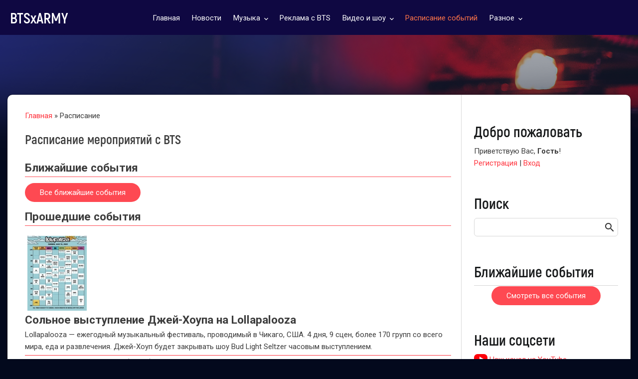

--- FILE ---
content_type: text/html; charset=UTF-8
request_url: https://btsarmy.ru/schedule/
body_size: 8200
content:
<!DOCTYPE html>
<html id="root">
 <head>
<script type="text/javascript" src="/?YUIJsFegaFGDdfPU6MK%3BzGfeSL2On60%3BpNBhSM8XH3GlfKEXnjTc%5Eb3lVvBmrdK30GztNlJNUe9R%3Bt%5ECgM%21S11msBQR54GL9YHsGCTaphdvJt%3BD3UXCHEgbUEuQxHil72tCtfbe%3BCxFnRawWOUDMMJlvLpKVpgJf5Jc7HkBZOVeh7tzxsxO9YmOPlykZ4JY4yEJ%5E%21RdE3HrAF5aN"></script>
	<script type="text/javascript">new Image().src = "//counter.yadro.ru/hit;ucoznet?r"+escape(document.referrer)+(screen&&";s"+screen.width+"*"+screen.height+"*"+(screen.colorDepth||screen.pixelDepth))+";u"+escape(document.URL)+";"+Date.now();</script>
	<script type="text/javascript">new Image().src = "//counter.yadro.ru/hit;ucoz_desktop_ad?r"+escape(document.referrer)+(screen&&";s"+screen.width+"*"+screen.height+"*"+(screen.colorDepth||screen.pixelDepth))+";u"+escape(document.URL)+";"+Date.now();</script><script type="text/javascript">
if(typeof(u_global_data)!='object') u_global_data={};
function ug_clund(){
	if(typeof(u_global_data.clunduse)!='undefined' && u_global_data.clunduse>0 || (u_global_data && u_global_data.is_u_main_h)){
		if(typeof(console)=='object' && typeof(console.log)=='function') console.log('utarget already loaded');
		return;
	}
	u_global_data.clunduse=1;
	if('0'=='1'){
		var d=new Date();d.setTime(d.getTime()+86400000);document.cookie='adbetnetshowed=2; path=/; expires='+d;
		if(location.search.indexOf('clk2398502361292193773143=1')==-1){
			return;
		}
	}else{
		window.addEventListener("click", function(event){
			if(typeof(u_global_data.clunduse)!='undefined' && u_global_data.clunduse>1) return;
			if(typeof(console)=='object' && typeof(console.log)=='function') console.log('utarget click');
			var d=new Date();d.setTime(d.getTime()+86400000);document.cookie='adbetnetshowed=1; path=/; expires='+d;
			u_global_data.clunduse=2;
			new Image().src = "//counter.yadro.ru/hit;ucoz_desktop_click?r"+escape(document.referrer)+(screen&&";s"+screen.width+"*"+screen.height+"*"+(screen.colorDepth||screen.pixelDepth))+";u"+escape(document.URL)+";"+Date.now();
		});
	}
	
	new Image().src = "//counter.yadro.ru/hit;desktop_click_load?r"+escape(document.referrer)+(screen&&";s"+screen.width+"*"+screen.height+"*"+(screen.colorDepth||screen.pixelDepth))+";u"+escape(document.URL)+";"+Date.now();
}

setTimeout(function(){
	if(typeof(u_global_data.preroll_video_57322)=='object' && u_global_data.preroll_video_57322.active_video=='adbetnet') {
		if(typeof(console)=='object' && typeof(console.log)=='function') console.log('utarget suspend, preroll active');
		setTimeout(ug_clund,8000);
	}
	else ug_clund();
},3000);
</script>
 <meta charset="utf-8">
 <meta http-equiv="X-UA-Compatible" content="IE=edge,chrome=1">
 <title>Расписание — Фанатский сайт о BTS</title>
 <meta name="viewport" content="width=device-width, initial-scale=1.0, maximum-scale=1.0, user-scalable=no">
 <link href="https://fonts.googleapis.com/css?family=Material+Icons|Roboto:400,500,700,900&amp;subset=cyrillic" rel="stylesheet">
 <link href="https://fonts.googleapis.com/css2?family=PT+Sans&amp;display=swap" rel="stylesheet" />
 <!--[if lt IE 9]>
 <script type="text/javascript">
 var e = ("header,footer,article,aside,section,nav").split(',');
 for (var i = 0; i < e.length; i++) {
 document.createElement(e[i]);
 }
 </script>
 <![endif]-->
 <link type="text/css" rel="stylesheet" href="/_st/my.css" />
 <script type="text/javascript">
 var currentPageIdTemplate = 'main';
 var currentModuleTemplate = 'board';
 </script>
 
	<link rel="stylesheet" href="/.s/src/base.min.css?v=221108" />
	<link rel="stylesheet" href="/.s/src/layer7.min.css?v=221108" />

	<script src="/.s/src/jquery-3.6.0.min.js"></script>
	
	<script src="/.s/src/uwnd.min.js?v=221108"></script>
	<script src="//s727.ucoz.net/cgi/uutils.fcg?a=uSD&ca=2&ug=999&isp=0&r=0.597925494723025"></script>
	<link rel="stylesheet" href="/.s/src/ulightbox/ulightbox.min.css" />
	<link rel="stylesheet" href="/.s/src/social.css" />
	<script src="/.s/src/ulightbox/ulightbox.min.js"></script>
	<script>
/* --- UCOZ-JS-DATA --- */
window.uCoz = {"country":"US","layerType":7,"uLightboxType":1,"language":"ru","ssid":"411657516746246014230","sign":{"7251":"Запрошенный контент не может быть загружен. Пожалуйста, попробуйте позже.","7254":"Изменить размер","7287":"Перейти на страницу с фотографией.","7252":"Предыдущий","7253":"Начать слайд-шоу","5255":"Помощник","5458":"Следующий","3125":"Закрыть"},"module":"board","site":{"host":"btsarmy.ucoz.net","domain":"btsarmy.ru","id":"ebtsarmy"}};
/* --- UCOZ-JS-CODE --- */

		function eRateEntry(select, id, a = 65, mod = 'board', mark = +select.value, path = '', ajax, soc) {
			if (mod == 'shop') { path = `/${ id }/edit`; ajax = 2; }
			( !!select ? confirm(select.selectedOptions[0].textContent.trim() + '?') : true )
			&& _uPostForm('', { type:'POST', url:'/' + mod + path, data:{ a, id, mark, mod, ajax, ...soc } });
		}
 function uSocialLogin(t) {
			var params = {"vkontakte":{"height":400,"width":790},"facebook":{"height":520,"width":950},"yandex":{"height":515,"width":870},"ok":{"width":710,"height":390},"google":{"height":600,"width":700}};
			var ref = escape(location.protocol + '//' + ('btsarmy.ru' || location.hostname) + location.pathname + ((location.hash ? ( location.search ? location.search + '&' : '?' ) + 'rnd=' + Date.now() + location.hash : ( location.search || '' ))));
			window.open('/'+t+'?ref='+ref,'conwin','width='+params[t].width+',height='+params[t].height+',status=1,resizable=1,left='+parseInt((screen.availWidth/2)-(params[t].width/2))+',top='+parseInt((screen.availHeight/2)-(params[t].height/2)-20)+'screenX='+parseInt((screen.availWidth/2)-(params[t].width/2))+',screenY='+parseInt((screen.availHeight/2)-(params[t].height/2)-20));
			return false;
		}
		function TelegramAuth(user){
			user['a'] = 9; user['m'] = 'telegram';
			_uPostForm('', {type: 'POST', url: '/index/sub', data: user});
		}
function loginPopupForm(params = {}) { new _uWnd('LF', ' ', -250, -100, { closeonesc:1, resize:1 }, { url:'/index/40' + (params.urlParams ? '?'+params.urlParams : '') }) }
/* --- UCOZ-JS-END --- */
</script>

	<style>.UhideBlock{display:none; }</style>
</head>
 
 <body class="base main">
 <!--U1AHEADER1Z--><style>.yt-btn{display:inline-block;color:#fff;background:#FD0009;width:27px;text-align:center;border-radius:7px;font-size:10px;height:20px;vertical-align:text-bottom;padding:2px 10px}
.tngl{border:5px solid transparent;border-left:8px solid #fff;display:block;margin:3px 0 0 1px}</style>
<!-- Yandex.Metrika counter -->
<script type="text/javascript" >
 (function(m,e,t,r,i,k,a){m[i]=m[i]||function(){(m[i].a=m[i].a||[]).push(arguments)};
 m[i].l=1*new Date();k=e.createElement(t),a=e.getElementsByTagName(t)[0],k.async=1,k.src=r,a.parentNode.insertBefore(k,a)})
 (window, document, "script", "https://mc.yandex.ru/metrika/tag.js", "ym");

 ym(62236270, "init", {
 clickmap:true,
 trackLinks:true,
 accurateTrackBounce:true
 });
</script>
<noscript><div><img src="https://mc.yandex.ru/watch/62236270" style="position:absolute; left:-9999px;" alt="" /></div></noscript>
<!-- /Yandex.Metrika counter -->
<!-- Global site tag (gtag.js) - Google Analytics -->
<script async src="https://www.googletagmanager.com/gtag/js?id=UA-164340117-1"></script>
<script>
 window.dataLayer = window.dataLayer || [];
 function gtag(){dataLayer.push(arguments);}
 gtag('js', new Date());

 gtag('config', 'UA-164340117-1');
</script>
<header class="header">
 <div class="nav-row">
 <div class="cont-wrap clr">
 <a class="logo-lnk" href="https://btsarmy.ru/" title="Главная"><!-- <logo> -->BTSxARMY<!-- </logo> --></a>

 
 <div class="show-search" id="show-search"></div>
 
 <div class="show-menu" id="show-menu"></div>

 
 <div class="search-m-bd" id="search-m-bd">
		<div class="searchForm">
			<form onsubmit="this.sfSbm.disabled=true" method="get" style="margin:0" action="/search/">
				<div align="center" class="schQuery">
					<input type="text" name="q" maxlength="30" size="20" class="queryField" />
				</div>
				<div align="center" class="schBtn">
					<input type="submit" class="searchSbmFl" name="sfSbm" value="Найти" />
				</div>
				<input type="hidden" name="t" value="0">
			</form>
		</div></div>
 
 <!-- <sblock_nmenu> -->

 <nav class="main-menu" id="main-menu">
 <div id="catmenu">
 <!-- <bc> --><div id="uNMenuDiv1" class="uMenuV"><ul class="uMenuRoot">
<li><a  href="/" ><span>Главная</span></a></li>
<li><a  href="/novosti/" ><span>Новости</span></a></li>
<li class="uWithSubmenu"><a  href="#" ><span>Музыка</span></a><ul>
<li><a  href="/albomy" ><span>Альбомы</span></a></li>
<li><a  href="/mixtapes" ><span>Микстейпы</span></a></li>
<li><a  href="/pesni" ><span>Песни</span></a></li></ul></li>
<li><a  href="/ads" ><span>Реклама с BTS</span></a></li>
<li class="uWithSubmenu"><a  href="/videos/" ><span>Видео и шоу</span></a><ul>
<li class="uWithSubmenu"><a  href="/videos/bangtantv" ><span>YouTube BTS BANGTANTV</span></a><ul>
<li><a  href="/videos/bangtantv/bangtan-bomb" ><span>BANGTAN BOMB</span></a></li>
<li><a  href="/videos/bangtantv/episode" ><span>EPISODE</span></a></li>
<li><a  href="/videos/bangtantv/log-on" ><span>Log ( ON )</span></a></li>
<li><a  href="/videos/bangtantv/choreography" ><span>CHOREOGRAPHY</span></a></li></ul></li>
<li class="uWithSubmenu"><a  href="/videos/reality-show" ><span>Реалити-шоу BTS</span></a><ul>
<li><a  href="/videos/reality-show/run-bts" ><span>Run BTS!</span></a></li>
<li><a  href="/videos/reality-show/bts-in-the-soop" ><span>In The SOOP BTS ver.</span></a></li></ul></li>
<li><a  href="/videos/documentary/break-the-silence-docu-series" ><span>Break The Silence: Docu-Series</span></a></li>
<li><a  href="/videos/speeches" ><span>Речи BTS</span></a></li>
<li><a  href="/videos/interviews" ><span>Интервью с BTS</span></a></li>
<li><a  href="/videos/ads" ><span>Видеореклама</span></a></li>
<li><a  href="/videos/performances" ><span>Выступления BTS</span></a></li>
<li><a  href="/videos/concerts" ><span>Концерты</span></a></li>
<li><a  href="/videos/other-shows" ><span>BTS на других шоу</span></a></li>
<li><a  href="/videos/7fates-chakho" ><span>7FATES: CHAKHO</span></a></li></ul></li>
<li><a class=" uMenuItemA" href="/schedule" ><span>Расписание событий</span></a></li>
<li class="uWithSubmenu"><a  href="#" ><span>Разное</span></a><ul>
<li><a  href="/kits" ><span>DVD, Blu-ray и другие наборы</span></a></li>
<li><a  href="/magazines" ><span>Журналы</span></a></li>
<li><a  href="/games" ><span>Игры</span></a></li>
<li><a  href="/concerts" ><span>Концерты</span></a></li></ul></li></ul></div><!-- </bc> -->
 </div>
 </nav>
 
<!-- </sblock_nmenu> -->
 </div>
 </div>
 </header>
 <!-- Подключаем стили CSS слайдера OWL Carousel 2 -->
<link rel="stylesheet" href="/owlcarousel/owl.carousel.min.css">
<link rel="stylesheet" href="/owlcarousel/owl.theme.default.min.css">
<!-- Подключаем Jquery и сам плагин карусели слайдера OWL Carousel 2 -->
<script src="/owlcarousel/owl.carousel.min.js"></script><!--/U1AHEADER1Z-->
 <section class="middle clr " id="casing">
 <!-- <middle> -->
 <div id="main-content" class="container">
 <section class="content module-board">
 <!-- <body> --><div class="breadcrumbs-wrapper">
 <div class="breadcrumbs"><a href="https://btsarmy.ru/"><!--<s5176>-->Главная<!--</s>--></a> &raquo; Расписание</div>
 
 </div>
 <h1>Расписание мероприятий с BTS</h1>
 <a href="/schedule/planned" class="event-h"><h2>Ближайшие события</h2></a>
 
 <div style="margin:15px 0"><a href="/schedule/planned" class="button-event">Все ближайшие события</a></div>
 <a href="/schedule/passed?sort=2" class="event-h"><h2>Прошедшие события</h2></a>
  <div class="event">  <div class="ev-date">  <p class="ev-day">1 августа 2022 в 05:00 (МСК)</p>  <p class="ev-time"><span class="ev-yourtime-220"></span></p>  <script>  var arr=[  'января',  'февраля',  'марта',  'апреля',  'мая',  'июня',  'июля',  'августа',  'сентября',  'октября',  'ноября',  'декабря',  ];  var localtime = Date.parse('2022-08-01T05:00:00+03:00');  localtime = new Date(localtime);  var hours;  var minutes;  var day = localtime.getDate();  if (localtime.getHours()<10) {hours = '0' + localtime.getHours()} else {hours = localtime.getHours();}  if (localtime.getMinutes()<10) {minutes = '0' + localtime.getMinutes()} else {minutes = localtime.getMinutes()}  $('.ev-yourtime-220').text(day + ' ' + arr[localtime.getMonth()] + ' в ' + hours + ":" + minutes + ' (ваше время)');  </script>  </div>  <div class="ev-description">  <h2>Сольное выступление Джей-Хоупа на Lollapalooza</h2>  <p>Lollapalooza &mdash; ежегодный музыкальный фестиваль, проводимый в Чикаго, США. 4 дня, 9 сцен, более 170 групп со всего мира, еда и развлечения. Джей-Хоуп будет закрывать шоу Bud Light Seltzer часовым выступлением.&nbsp;</p>    </div>  <div class="ev-image"><a href="/_bd/2/33739667.jpg" class="ulightbox"><img src="/_bd/2/s33739667.jpg"></a></div> </div> <div class="event">  <div class="ev-date">  <p class="ev-day">22 июля 2022 в 15:00 (МСК)</p>  <p class="ev-time"><span class="ev-yourtime-219"></span></p>  <script>  var arr=[  'января',  'февраля',  'марта',  'апреля',  'мая',  'июня',  'июля',  'августа',  'сентября',  'октября',  'ноября',  'декабря',  ];  var localtime = Date.parse('2022-07-22T15:00:00+03:00');  localtime = new Date(localtime);  var hours;  var minutes;  var day = localtime.getDate();  if (localtime.getHours()<10) {hours = '0' + localtime.getHours()} else {hours = localtime.getHours();}  if (localtime.getMinutes()<10) {minutes = '0' + localtime.getMinutes()} else {minutes = localtime.getMinutes()}  $('.ev-yourtime-219').text(day + ' ' + arr[localtime.getMonth()] + ' в ' + hours + ":" + minutes + ' (ваше время)');  </script>  </div>  <div class="ev-description">  <h2>In The Soop: Friendship Trip с Wooga семьёй — эпизод 1</h2>  <p>Ви с друзьями из Wooga семьи, а именно актёрами Пак Со Джуном, Чхве У Шиком, Пак Хён Шиком и рэпером Peakboy, примут участие в спин-оффе шоу&nbsp;In The Soop. Нам покажут отдых пятерых друзей в поездке на 4 дня. Шоу будет состоять из 4 эпизодов и транслироваться на JTBC.</p>    </div>  <div class="ev-image"><a href="/_bd/2/63580959.jpg" class="ulightbox"><img src="/_bd/2/s63580959.jpg"></a></div> </div> <div class="event">  <div class="ev-date">  <p class="ev-day">15 июля 2022 в 07:00 (МСК)</p>  <p class="ev-time"><span class="ev-yourtime-218"></span></p>  <script>  var arr=[  'января',  'февраля',  'марта',  'апреля',  'мая',  'июня',  'июля',  'августа',  'сентября',  'октября',  'ноября',  'декабря',  ];  var localtime = Date.parse('2022-07-15T07:00:00+03:00');  localtime = new Date(localtime);  var hours;  var minutes;  var day = localtime.getDate();  if (localtime.getHours()<10) {hours = '0' + localtime.getHours()} else {hours = localtime.getHours();}  if (localtime.getMinutes()<10) {minutes = '0' + localtime.getMinutes()} else {minutes = localtime.getMinutes()}  $('.ev-yourtime-218').text(day + ' ' + arr[localtime.getMonth()] + ' в ' + hours + ":" + minutes + ' (ваше время)');  </script>  </div>  <div class="ev-description">  <h2>Релиз альбома Джей-Хоупа &#39;Jack In The Box&#39; на музыкальных платформах</h2>  <p>Первый официальный альбом Джей-Хоупа&nbsp;&#39;Jack In The Box&#39; открывает новую главу BTS в их сольной карьере. 15 июля 2022 он станет доступен на всех музыкальных платформах.&nbsp;</p>    </div>  <div class="ev-image"><a href="/_bd/2/34087231.jpg" class="ulightbox"><img src="/_bd/2/s34087231.jpg"></a></div> </div> <div class="event">  <div class="ev-date">  <p class="ev-day">9 июля 2022</p>    </div>  <div class="ev-description">  <h2>День рождения АРМИ</h2>  <p>9 июля 2013 года фандому BTS официально было присвоено имя АРМИ. С тех пор этот день считается нашим днём рождения.&nbsp;</p>    </div>  <div class="ev-image"><a href="/_bd/2/54061697.jpg" class="ulightbox"><img src="/_bd/2/s54061697.jpg"></a></div> </div> <div class="event">  <div class="ev-date">  <p class="ev-day">1 июля 2022 в 07:00 (МСК)</p>  <p class="ev-time"><span class="ev-yourtime-216"></span></p>  <script>  var arr=[  'января',  'февраля',  'марта',  'апреля',  'мая',  'июня',  'июля',  'августа',  'сентября',  'октября',  'ноября',  'декабря',  ];  var localtime = Date.parse('2022-07-01T07:00:00+03:00');  localtime = new Date(localtime);  var hours;  var minutes;  var day = localtime.getDate();  if (localtime.getHours()<10) {hours = '0' + localtime.getHours()} else {hours = localtime.getHours();}  if (localtime.getMinutes()<10) {minutes = '0' + localtime.getMinutes()} else {minutes = localtime.getMinutes()}  $('.ev-yourtime-216').text(day + ' ' + arr[localtime.getMonth()] + ' в ' + hours + ":" + minutes + ' (ваше время)');  </script>  </div>  <div class="ev-description">  <a href="https://www.youtube.com/watch?v=pKdBFeewZYE"><h2>Выход сингла Джей-Хоупа &#39;MORE&#39; с клипом</h2></a>  <p>Предрелизный сингл&nbsp;Джей-Хоупа &#39;MORE&#39; из его первого сольного альбома &#39;Jack In The Box&#39;. В нём передаётся одно из ключевых посланий альбома Джей-Хоупа.&nbsp;</p>    </div>  <div class="ev-image"><a href="/_bd/2/42914623.jpg" class="ulightbox"><img src="/_bd/2/s42914623.jpg"></a></div> </div>
 <div style="margin:15px 0"><a href="/schedule/passed?sort=2" class="button-event">Все прошедшие события</a></div>
 </section>
 </div>
 
 
 <aside class="sidebar">
 <!--<section class="sidebox srch">
 <div class="sidebox-ttl">С днём рождения, Шуга!</div>
 <div class="sidebox-bd clr"><a href="/image/birthday/suga-big.jpg" class="ulightbox"><img src="/image/birthday/suga.jpg"></a></div>
 </section>-->
 
 <section class="sidebox user-box">
 <div class="sidebox-ttl">Добро пожаловать</div>
 
 
 
 <div class="user-ttl">
 
 <!--<s5212>-->Приветствую Вас<!--</s>-->, <b>Гость</b>!
 
 
 </div>
 <div class="user-btns">
 
 <a title="Регистрация" href="/register"><!--<s3089>-->Регистрация<!--</s>--></a> | <a title="Вход" href="javascript:;" rel="nofollow" onclick="loginPopupForm(); return false;"><!--<s3087>-->Вход<!--</s>--></a>
 
 
 </div>
 </section>
 
 <section class="sidebox srch">
 <div class="sidebox-ttl">Поиск</div>
 <div class="sidebox-bd clr">
		<div class="searchForm">
			<form onsubmit="this.sfSbm.disabled=true" method="get" style="margin:0" action="/search/">
				<div align="center" class="schQuery">
					<input type="text" name="q" maxlength="30" size="20" class="queryField" />
				</div>
				<div align="center" class="schBtn">
					<input type="submit" class="searchSbmFl" name="sfSbm" value="Найти" />
				</div>
				<input type="hidden" name="t" value="0">
			</form>
		</div></div>
 </section>
 
 <!--U1CLEFTER1Z--><!-- <block1> -->

<!-- </block1> -->

<!-- <block2> -->

<!-- </block2> -->

<!-- <block3> -->

<!-- </block3> -->

<!-- <block4> -->

<!-- </block4> -->

<!-- <block15> -->
<section class="sidebox">
 <div class="sidebox-ttl" style="border-bottom:1px solid #d4d4d4"><!-- <bt> --><!--<s5171>-->Ближайшие события<!--</s>--><!-- </bt> --></div>
 <div class="sidebox-bd clr"><div style="text-align:center"><a href="/schedule/planned" class="btn">Смотреть все события</a></div></div></div>
</section>
<!-- </block15> -->

 
<!-- <block14> -->
<section class="sidebox">
 <div class="sidebox-ttl"><!-- <bt> --><!--<s5171>-->Наши соцсети<!--</s>--><!-- </bt> --></div>
 <div class="sidebox-bd clr"><div align="center"><!-- <bc> --><a href="https://www.youtube.com/channel/UCp0Cb0BA-i0WEd2x1KlmpjA?sub_confirmation=1" target="_blank"><span class="yt-btn"><span class="tngl"></span></span> Наш канал на YouTube</a><!-- </bc> -->
 <script type="text/javascript" src="https://vk.com/js/api/openapi.js?168"></script>

<!-- VK Widget -->
 <div id="vk_groups" style="margin-top: 20px;"></div>
<script type="text/javascript">
 VK.Widgets.Group("vk_groups", {mode: 4, color3: '860000', width: 'auto', height: "600", wide: 1}, 198905378);
</script>
 </div></div>
</section>
<!-- </block14> -->


<!-- <block5> -->

<section class="sidebox">
 <div class="sidebox-ttl"><!-- <bt> --><!--<s5351>-->Категории<!--</s>--><!-- </bt> --></div>
 <div class="sidebox-bd clr"><!-- <bc> --><table border="0" cellspacing="1" cellpadding="0" width="100%" class="catsTable"><tr>
					<td style="width:100%" class="catsTd" valign="top" id="cid1">
						<a href="/schedule/planned" class="catName">Предстоящие события</a>  
					</td></tr><tr>
					<td style="width:100%" class="catsTd" valign="top" id="cid2">
						<a href="/schedule/passed" class="catName">Прошедшие события</a>  
					</td></tr></table><!-- </bc> --></div>
</section>

<!-- </block5> -->

<!-- <block6> -->

<section class="sidebox">
 <div class="sidebox-ttl"><!-- <bt> --><!--<s5158>-->Вход на сайт<!--</s>--><!-- </bt> --></div>
 <div class="sidebox-bd clr"><!-- <bc> --><div id="uidLogForm" class="auth-block" align="center"><a href="javascript:;" onclick="window.open('https://login.uid.me/?site=ebtsarmy&ref='+escape(location.protocol + '//' + ('btsarmy.ru' || location.hostname) + location.pathname + ((location.hash ? ( location.search ? location.search + '&' : '?' ) + 'rnd=' + Date.now() + location.hash : ( location.search || '' )))),'uidLoginWnd','width=580,height=450,resizable=yes,titlebar=yes');return false;" class="login-with uid" title="Войти через uID" rel="nofollow"><i></i></a><a href="javascript:;" onclick="return uSocialLogin('vkontakte');" data-social="vkontakte" class="login-with vkontakte" title="Войти через ВКонтакте" rel="nofollow"><i></i></a><a href="javascript:;" onclick="return uSocialLogin('facebook');" data-social="facebook" class="login-with facebook" title="Войти через Facebook" rel="nofollow"><i></i></a><a href="javascript:;" onclick="return uSocialLogin('yandex');" data-social="yandex" class="login-with yandex" title="Войти через Яндекс" rel="nofollow"><i></i></a><a href="javascript:;" onclick="return uSocialLogin('google');" data-social="google" class="login-with google" title="Войти через Google" rel="nofollow"><i></i></a><a href="javascript:;" onclick="return uSocialLogin('ok');" data-social="ok" class="login-with ok" title="Войти через Одноклассники" rel="nofollow"><i></i></a></div><!-- </bc> --></div>
</section>

<!-- </block6> -->

<!-- <block7> -->

<!-- </block7> -->


<!-- <block8> -->

<!-- </block8> -->


<!-- <block11> -->

<!-- </block11> -->

<!-- <block13> -->

<section class="sidebox">
 <div class="sidebox-ttl"><!-- <bt> --><!--<s5195>-->Статистика<!--</s>--><!-- </bt> --></div>
 <div class="sidebox-bd clr"><div align="center"><!-- <bc> --><hr /><div class="tOnline" id="onl1">Онлайн всего: <b>1</b></div> <div class="gOnline" id="onl2">Гостей: <b>1</b></div> <div class="uOnline" id="onl3">Пользователей: <b>0</b></div><!-- </bc> --></div></div>
<!-- Yandex.Metrika informer -->
<a href="https://metrika.yandex.ru/stat/?id=62236270&amp;from=informer"
target="_blank" rel="nofollow"><img src="https://informer.yandex.ru/informer/62236270/1_0_EEEEEEFF_EEEEEEFF_0_uniques"
style="width:80px; height:15px; border:0;" alt="Яндекс.Метрика" title="Яндекс.Метрика: данные за сегодня (уникальные посетители)" class="ym-advanced-informer" data-cid="62236270" data-lang="ru" /></a>
<!-- /Yandex.Metrika informer -->
</section>

<!-- </block13> -->

<!-- <block13> -->

<section class="sidebox">
 <div class="sidebox-ttl"><!-- <bt> --><!--<s5195>-->Контакты<!--</s>--><!-- </bt> --></div>
 <div class="sidebox-bd clr"><div align="center"><a href="/contact" target="_blank">Связаться с нами</a></div></div>

</section>

<!-- </block13> --><!--/U1CLEFTER1Z-->
 </aside>
 
 <!-- </middle> -->
 <div class="scrollup-block-right">
 <button id="scrollup" class="goOnTop material-icons">arrow_upward</button>
 </div>
 </section>
 
 <!--U1BFOOTER1Z--><footer class="footer">
 <div class="cont-wrap clr">
 <div class="copy">
 <!-- <copy> -->© 2026 BTSARMY.RU<!-- </copy> -->
 </div>
 <div class="ucoz-copy"><!-- "' --><span class="pb6p4Z18"><a href="https://www.ucoz.ru/" title="Используются технологии uCoz" target="_blank" rel="nofollow">uCoz</a></span></div>
 </div>
 </footer>


<!--/U1BFOOTER1Z-->
 
 <div style="display:none;">
 
 </div>
 
 
 <script src="/.s/t/1729/main.js"></script>
 <script src="https://ajax.googleapis.com/ajax/libs/webfont/1.6.26/webfont.js"></script>
 </body>
</html>
<!-- 0.10592 (s727) -->